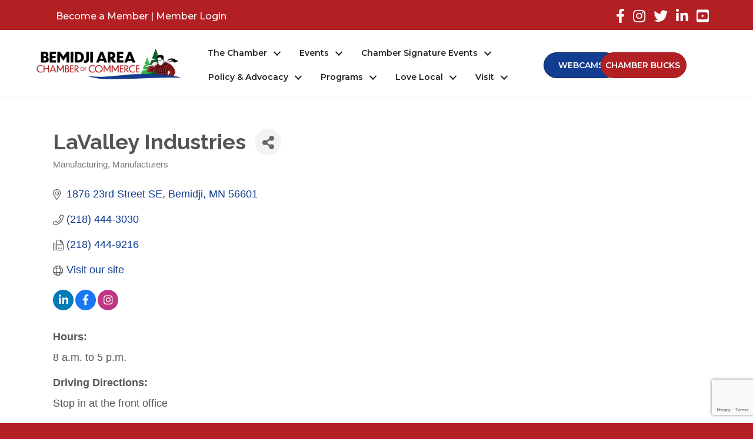

--- FILE ---
content_type: text/html; charset=utf-8
request_url: https://www.google.com/recaptcha/enterprise/anchor?ar=1&k=6LfI_T8rAAAAAMkWHrLP_GfSf3tLy9tKa839wcWa&co=aHR0cHM6Ly9idXNpbmVzcy5iZW1pZGppLm9yZzo0NDM.&hl=en&v=N67nZn4AqZkNcbeMu4prBgzg&size=invisible&anchor-ms=20000&execute-ms=30000&cb=ty57klq5wtm3
body_size: 48599
content:
<!DOCTYPE HTML><html dir="ltr" lang="en"><head><meta http-equiv="Content-Type" content="text/html; charset=UTF-8">
<meta http-equiv="X-UA-Compatible" content="IE=edge">
<title>reCAPTCHA</title>
<style type="text/css">
/* cyrillic-ext */
@font-face {
  font-family: 'Roboto';
  font-style: normal;
  font-weight: 400;
  font-stretch: 100%;
  src: url(//fonts.gstatic.com/s/roboto/v48/KFO7CnqEu92Fr1ME7kSn66aGLdTylUAMa3GUBHMdazTgWw.woff2) format('woff2');
  unicode-range: U+0460-052F, U+1C80-1C8A, U+20B4, U+2DE0-2DFF, U+A640-A69F, U+FE2E-FE2F;
}
/* cyrillic */
@font-face {
  font-family: 'Roboto';
  font-style: normal;
  font-weight: 400;
  font-stretch: 100%;
  src: url(//fonts.gstatic.com/s/roboto/v48/KFO7CnqEu92Fr1ME7kSn66aGLdTylUAMa3iUBHMdazTgWw.woff2) format('woff2');
  unicode-range: U+0301, U+0400-045F, U+0490-0491, U+04B0-04B1, U+2116;
}
/* greek-ext */
@font-face {
  font-family: 'Roboto';
  font-style: normal;
  font-weight: 400;
  font-stretch: 100%;
  src: url(//fonts.gstatic.com/s/roboto/v48/KFO7CnqEu92Fr1ME7kSn66aGLdTylUAMa3CUBHMdazTgWw.woff2) format('woff2');
  unicode-range: U+1F00-1FFF;
}
/* greek */
@font-face {
  font-family: 'Roboto';
  font-style: normal;
  font-weight: 400;
  font-stretch: 100%;
  src: url(//fonts.gstatic.com/s/roboto/v48/KFO7CnqEu92Fr1ME7kSn66aGLdTylUAMa3-UBHMdazTgWw.woff2) format('woff2');
  unicode-range: U+0370-0377, U+037A-037F, U+0384-038A, U+038C, U+038E-03A1, U+03A3-03FF;
}
/* math */
@font-face {
  font-family: 'Roboto';
  font-style: normal;
  font-weight: 400;
  font-stretch: 100%;
  src: url(//fonts.gstatic.com/s/roboto/v48/KFO7CnqEu92Fr1ME7kSn66aGLdTylUAMawCUBHMdazTgWw.woff2) format('woff2');
  unicode-range: U+0302-0303, U+0305, U+0307-0308, U+0310, U+0312, U+0315, U+031A, U+0326-0327, U+032C, U+032F-0330, U+0332-0333, U+0338, U+033A, U+0346, U+034D, U+0391-03A1, U+03A3-03A9, U+03B1-03C9, U+03D1, U+03D5-03D6, U+03F0-03F1, U+03F4-03F5, U+2016-2017, U+2034-2038, U+203C, U+2040, U+2043, U+2047, U+2050, U+2057, U+205F, U+2070-2071, U+2074-208E, U+2090-209C, U+20D0-20DC, U+20E1, U+20E5-20EF, U+2100-2112, U+2114-2115, U+2117-2121, U+2123-214F, U+2190, U+2192, U+2194-21AE, U+21B0-21E5, U+21F1-21F2, U+21F4-2211, U+2213-2214, U+2216-22FF, U+2308-230B, U+2310, U+2319, U+231C-2321, U+2336-237A, U+237C, U+2395, U+239B-23B7, U+23D0, U+23DC-23E1, U+2474-2475, U+25AF, U+25B3, U+25B7, U+25BD, U+25C1, U+25CA, U+25CC, U+25FB, U+266D-266F, U+27C0-27FF, U+2900-2AFF, U+2B0E-2B11, U+2B30-2B4C, U+2BFE, U+3030, U+FF5B, U+FF5D, U+1D400-1D7FF, U+1EE00-1EEFF;
}
/* symbols */
@font-face {
  font-family: 'Roboto';
  font-style: normal;
  font-weight: 400;
  font-stretch: 100%;
  src: url(//fonts.gstatic.com/s/roboto/v48/KFO7CnqEu92Fr1ME7kSn66aGLdTylUAMaxKUBHMdazTgWw.woff2) format('woff2');
  unicode-range: U+0001-000C, U+000E-001F, U+007F-009F, U+20DD-20E0, U+20E2-20E4, U+2150-218F, U+2190, U+2192, U+2194-2199, U+21AF, U+21E6-21F0, U+21F3, U+2218-2219, U+2299, U+22C4-22C6, U+2300-243F, U+2440-244A, U+2460-24FF, U+25A0-27BF, U+2800-28FF, U+2921-2922, U+2981, U+29BF, U+29EB, U+2B00-2BFF, U+4DC0-4DFF, U+FFF9-FFFB, U+10140-1018E, U+10190-1019C, U+101A0, U+101D0-101FD, U+102E0-102FB, U+10E60-10E7E, U+1D2C0-1D2D3, U+1D2E0-1D37F, U+1F000-1F0FF, U+1F100-1F1AD, U+1F1E6-1F1FF, U+1F30D-1F30F, U+1F315, U+1F31C, U+1F31E, U+1F320-1F32C, U+1F336, U+1F378, U+1F37D, U+1F382, U+1F393-1F39F, U+1F3A7-1F3A8, U+1F3AC-1F3AF, U+1F3C2, U+1F3C4-1F3C6, U+1F3CA-1F3CE, U+1F3D4-1F3E0, U+1F3ED, U+1F3F1-1F3F3, U+1F3F5-1F3F7, U+1F408, U+1F415, U+1F41F, U+1F426, U+1F43F, U+1F441-1F442, U+1F444, U+1F446-1F449, U+1F44C-1F44E, U+1F453, U+1F46A, U+1F47D, U+1F4A3, U+1F4B0, U+1F4B3, U+1F4B9, U+1F4BB, U+1F4BF, U+1F4C8-1F4CB, U+1F4D6, U+1F4DA, U+1F4DF, U+1F4E3-1F4E6, U+1F4EA-1F4ED, U+1F4F7, U+1F4F9-1F4FB, U+1F4FD-1F4FE, U+1F503, U+1F507-1F50B, U+1F50D, U+1F512-1F513, U+1F53E-1F54A, U+1F54F-1F5FA, U+1F610, U+1F650-1F67F, U+1F687, U+1F68D, U+1F691, U+1F694, U+1F698, U+1F6AD, U+1F6B2, U+1F6B9-1F6BA, U+1F6BC, U+1F6C6-1F6CF, U+1F6D3-1F6D7, U+1F6E0-1F6EA, U+1F6F0-1F6F3, U+1F6F7-1F6FC, U+1F700-1F7FF, U+1F800-1F80B, U+1F810-1F847, U+1F850-1F859, U+1F860-1F887, U+1F890-1F8AD, U+1F8B0-1F8BB, U+1F8C0-1F8C1, U+1F900-1F90B, U+1F93B, U+1F946, U+1F984, U+1F996, U+1F9E9, U+1FA00-1FA6F, U+1FA70-1FA7C, U+1FA80-1FA89, U+1FA8F-1FAC6, U+1FACE-1FADC, U+1FADF-1FAE9, U+1FAF0-1FAF8, U+1FB00-1FBFF;
}
/* vietnamese */
@font-face {
  font-family: 'Roboto';
  font-style: normal;
  font-weight: 400;
  font-stretch: 100%;
  src: url(//fonts.gstatic.com/s/roboto/v48/KFO7CnqEu92Fr1ME7kSn66aGLdTylUAMa3OUBHMdazTgWw.woff2) format('woff2');
  unicode-range: U+0102-0103, U+0110-0111, U+0128-0129, U+0168-0169, U+01A0-01A1, U+01AF-01B0, U+0300-0301, U+0303-0304, U+0308-0309, U+0323, U+0329, U+1EA0-1EF9, U+20AB;
}
/* latin-ext */
@font-face {
  font-family: 'Roboto';
  font-style: normal;
  font-weight: 400;
  font-stretch: 100%;
  src: url(//fonts.gstatic.com/s/roboto/v48/KFO7CnqEu92Fr1ME7kSn66aGLdTylUAMa3KUBHMdazTgWw.woff2) format('woff2');
  unicode-range: U+0100-02BA, U+02BD-02C5, U+02C7-02CC, U+02CE-02D7, U+02DD-02FF, U+0304, U+0308, U+0329, U+1D00-1DBF, U+1E00-1E9F, U+1EF2-1EFF, U+2020, U+20A0-20AB, U+20AD-20C0, U+2113, U+2C60-2C7F, U+A720-A7FF;
}
/* latin */
@font-face {
  font-family: 'Roboto';
  font-style: normal;
  font-weight: 400;
  font-stretch: 100%;
  src: url(//fonts.gstatic.com/s/roboto/v48/KFO7CnqEu92Fr1ME7kSn66aGLdTylUAMa3yUBHMdazQ.woff2) format('woff2');
  unicode-range: U+0000-00FF, U+0131, U+0152-0153, U+02BB-02BC, U+02C6, U+02DA, U+02DC, U+0304, U+0308, U+0329, U+2000-206F, U+20AC, U+2122, U+2191, U+2193, U+2212, U+2215, U+FEFF, U+FFFD;
}
/* cyrillic-ext */
@font-face {
  font-family: 'Roboto';
  font-style: normal;
  font-weight: 500;
  font-stretch: 100%;
  src: url(//fonts.gstatic.com/s/roboto/v48/KFO7CnqEu92Fr1ME7kSn66aGLdTylUAMa3GUBHMdazTgWw.woff2) format('woff2');
  unicode-range: U+0460-052F, U+1C80-1C8A, U+20B4, U+2DE0-2DFF, U+A640-A69F, U+FE2E-FE2F;
}
/* cyrillic */
@font-face {
  font-family: 'Roboto';
  font-style: normal;
  font-weight: 500;
  font-stretch: 100%;
  src: url(//fonts.gstatic.com/s/roboto/v48/KFO7CnqEu92Fr1ME7kSn66aGLdTylUAMa3iUBHMdazTgWw.woff2) format('woff2');
  unicode-range: U+0301, U+0400-045F, U+0490-0491, U+04B0-04B1, U+2116;
}
/* greek-ext */
@font-face {
  font-family: 'Roboto';
  font-style: normal;
  font-weight: 500;
  font-stretch: 100%;
  src: url(//fonts.gstatic.com/s/roboto/v48/KFO7CnqEu92Fr1ME7kSn66aGLdTylUAMa3CUBHMdazTgWw.woff2) format('woff2');
  unicode-range: U+1F00-1FFF;
}
/* greek */
@font-face {
  font-family: 'Roboto';
  font-style: normal;
  font-weight: 500;
  font-stretch: 100%;
  src: url(//fonts.gstatic.com/s/roboto/v48/KFO7CnqEu92Fr1ME7kSn66aGLdTylUAMa3-UBHMdazTgWw.woff2) format('woff2');
  unicode-range: U+0370-0377, U+037A-037F, U+0384-038A, U+038C, U+038E-03A1, U+03A3-03FF;
}
/* math */
@font-face {
  font-family: 'Roboto';
  font-style: normal;
  font-weight: 500;
  font-stretch: 100%;
  src: url(//fonts.gstatic.com/s/roboto/v48/KFO7CnqEu92Fr1ME7kSn66aGLdTylUAMawCUBHMdazTgWw.woff2) format('woff2');
  unicode-range: U+0302-0303, U+0305, U+0307-0308, U+0310, U+0312, U+0315, U+031A, U+0326-0327, U+032C, U+032F-0330, U+0332-0333, U+0338, U+033A, U+0346, U+034D, U+0391-03A1, U+03A3-03A9, U+03B1-03C9, U+03D1, U+03D5-03D6, U+03F0-03F1, U+03F4-03F5, U+2016-2017, U+2034-2038, U+203C, U+2040, U+2043, U+2047, U+2050, U+2057, U+205F, U+2070-2071, U+2074-208E, U+2090-209C, U+20D0-20DC, U+20E1, U+20E5-20EF, U+2100-2112, U+2114-2115, U+2117-2121, U+2123-214F, U+2190, U+2192, U+2194-21AE, U+21B0-21E5, U+21F1-21F2, U+21F4-2211, U+2213-2214, U+2216-22FF, U+2308-230B, U+2310, U+2319, U+231C-2321, U+2336-237A, U+237C, U+2395, U+239B-23B7, U+23D0, U+23DC-23E1, U+2474-2475, U+25AF, U+25B3, U+25B7, U+25BD, U+25C1, U+25CA, U+25CC, U+25FB, U+266D-266F, U+27C0-27FF, U+2900-2AFF, U+2B0E-2B11, U+2B30-2B4C, U+2BFE, U+3030, U+FF5B, U+FF5D, U+1D400-1D7FF, U+1EE00-1EEFF;
}
/* symbols */
@font-face {
  font-family: 'Roboto';
  font-style: normal;
  font-weight: 500;
  font-stretch: 100%;
  src: url(//fonts.gstatic.com/s/roboto/v48/KFO7CnqEu92Fr1ME7kSn66aGLdTylUAMaxKUBHMdazTgWw.woff2) format('woff2');
  unicode-range: U+0001-000C, U+000E-001F, U+007F-009F, U+20DD-20E0, U+20E2-20E4, U+2150-218F, U+2190, U+2192, U+2194-2199, U+21AF, U+21E6-21F0, U+21F3, U+2218-2219, U+2299, U+22C4-22C6, U+2300-243F, U+2440-244A, U+2460-24FF, U+25A0-27BF, U+2800-28FF, U+2921-2922, U+2981, U+29BF, U+29EB, U+2B00-2BFF, U+4DC0-4DFF, U+FFF9-FFFB, U+10140-1018E, U+10190-1019C, U+101A0, U+101D0-101FD, U+102E0-102FB, U+10E60-10E7E, U+1D2C0-1D2D3, U+1D2E0-1D37F, U+1F000-1F0FF, U+1F100-1F1AD, U+1F1E6-1F1FF, U+1F30D-1F30F, U+1F315, U+1F31C, U+1F31E, U+1F320-1F32C, U+1F336, U+1F378, U+1F37D, U+1F382, U+1F393-1F39F, U+1F3A7-1F3A8, U+1F3AC-1F3AF, U+1F3C2, U+1F3C4-1F3C6, U+1F3CA-1F3CE, U+1F3D4-1F3E0, U+1F3ED, U+1F3F1-1F3F3, U+1F3F5-1F3F7, U+1F408, U+1F415, U+1F41F, U+1F426, U+1F43F, U+1F441-1F442, U+1F444, U+1F446-1F449, U+1F44C-1F44E, U+1F453, U+1F46A, U+1F47D, U+1F4A3, U+1F4B0, U+1F4B3, U+1F4B9, U+1F4BB, U+1F4BF, U+1F4C8-1F4CB, U+1F4D6, U+1F4DA, U+1F4DF, U+1F4E3-1F4E6, U+1F4EA-1F4ED, U+1F4F7, U+1F4F9-1F4FB, U+1F4FD-1F4FE, U+1F503, U+1F507-1F50B, U+1F50D, U+1F512-1F513, U+1F53E-1F54A, U+1F54F-1F5FA, U+1F610, U+1F650-1F67F, U+1F687, U+1F68D, U+1F691, U+1F694, U+1F698, U+1F6AD, U+1F6B2, U+1F6B9-1F6BA, U+1F6BC, U+1F6C6-1F6CF, U+1F6D3-1F6D7, U+1F6E0-1F6EA, U+1F6F0-1F6F3, U+1F6F7-1F6FC, U+1F700-1F7FF, U+1F800-1F80B, U+1F810-1F847, U+1F850-1F859, U+1F860-1F887, U+1F890-1F8AD, U+1F8B0-1F8BB, U+1F8C0-1F8C1, U+1F900-1F90B, U+1F93B, U+1F946, U+1F984, U+1F996, U+1F9E9, U+1FA00-1FA6F, U+1FA70-1FA7C, U+1FA80-1FA89, U+1FA8F-1FAC6, U+1FACE-1FADC, U+1FADF-1FAE9, U+1FAF0-1FAF8, U+1FB00-1FBFF;
}
/* vietnamese */
@font-face {
  font-family: 'Roboto';
  font-style: normal;
  font-weight: 500;
  font-stretch: 100%;
  src: url(//fonts.gstatic.com/s/roboto/v48/KFO7CnqEu92Fr1ME7kSn66aGLdTylUAMa3OUBHMdazTgWw.woff2) format('woff2');
  unicode-range: U+0102-0103, U+0110-0111, U+0128-0129, U+0168-0169, U+01A0-01A1, U+01AF-01B0, U+0300-0301, U+0303-0304, U+0308-0309, U+0323, U+0329, U+1EA0-1EF9, U+20AB;
}
/* latin-ext */
@font-face {
  font-family: 'Roboto';
  font-style: normal;
  font-weight: 500;
  font-stretch: 100%;
  src: url(//fonts.gstatic.com/s/roboto/v48/KFO7CnqEu92Fr1ME7kSn66aGLdTylUAMa3KUBHMdazTgWw.woff2) format('woff2');
  unicode-range: U+0100-02BA, U+02BD-02C5, U+02C7-02CC, U+02CE-02D7, U+02DD-02FF, U+0304, U+0308, U+0329, U+1D00-1DBF, U+1E00-1E9F, U+1EF2-1EFF, U+2020, U+20A0-20AB, U+20AD-20C0, U+2113, U+2C60-2C7F, U+A720-A7FF;
}
/* latin */
@font-face {
  font-family: 'Roboto';
  font-style: normal;
  font-weight: 500;
  font-stretch: 100%;
  src: url(//fonts.gstatic.com/s/roboto/v48/KFO7CnqEu92Fr1ME7kSn66aGLdTylUAMa3yUBHMdazQ.woff2) format('woff2');
  unicode-range: U+0000-00FF, U+0131, U+0152-0153, U+02BB-02BC, U+02C6, U+02DA, U+02DC, U+0304, U+0308, U+0329, U+2000-206F, U+20AC, U+2122, U+2191, U+2193, U+2212, U+2215, U+FEFF, U+FFFD;
}
/* cyrillic-ext */
@font-face {
  font-family: 'Roboto';
  font-style: normal;
  font-weight: 900;
  font-stretch: 100%;
  src: url(//fonts.gstatic.com/s/roboto/v48/KFO7CnqEu92Fr1ME7kSn66aGLdTylUAMa3GUBHMdazTgWw.woff2) format('woff2');
  unicode-range: U+0460-052F, U+1C80-1C8A, U+20B4, U+2DE0-2DFF, U+A640-A69F, U+FE2E-FE2F;
}
/* cyrillic */
@font-face {
  font-family: 'Roboto';
  font-style: normal;
  font-weight: 900;
  font-stretch: 100%;
  src: url(//fonts.gstatic.com/s/roboto/v48/KFO7CnqEu92Fr1ME7kSn66aGLdTylUAMa3iUBHMdazTgWw.woff2) format('woff2');
  unicode-range: U+0301, U+0400-045F, U+0490-0491, U+04B0-04B1, U+2116;
}
/* greek-ext */
@font-face {
  font-family: 'Roboto';
  font-style: normal;
  font-weight: 900;
  font-stretch: 100%;
  src: url(//fonts.gstatic.com/s/roboto/v48/KFO7CnqEu92Fr1ME7kSn66aGLdTylUAMa3CUBHMdazTgWw.woff2) format('woff2');
  unicode-range: U+1F00-1FFF;
}
/* greek */
@font-face {
  font-family: 'Roboto';
  font-style: normal;
  font-weight: 900;
  font-stretch: 100%;
  src: url(//fonts.gstatic.com/s/roboto/v48/KFO7CnqEu92Fr1ME7kSn66aGLdTylUAMa3-UBHMdazTgWw.woff2) format('woff2');
  unicode-range: U+0370-0377, U+037A-037F, U+0384-038A, U+038C, U+038E-03A1, U+03A3-03FF;
}
/* math */
@font-face {
  font-family: 'Roboto';
  font-style: normal;
  font-weight: 900;
  font-stretch: 100%;
  src: url(//fonts.gstatic.com/s/roboto/v48/KFO7CnqEu92Fr1ME7kSn66aGLdTylUAMawCUBHMdazTgWw.woff2) format('woff2');
  unicode-range: U+0302-0303, U+0305, U+0307-0308, U+0310, U+0312, U+0315, U+031A, U+0326-0327, U+032C, U+032F-0330, U+0332-0333, U+0338, U+033A, U+0346, U+034D, U+0391-03A1, U+03A3-03A9, U+03B1-03C9, U+03D1, U+03D5-03D6, U+03F0-03F1, U+03F4-03F5, U+2016-2017, U+2034-2038, U+203C, U+2040, U+2043, U+2047, U+2050, U+2057, U+205F, U+2070-2071, U+2074-208E, U+2090-209C, U+20D0-20DC, U+20E1, U+20E5-20EF, U+2100-2112, U+2114-2115, U+2117-2121, U+2123-214F, U+2190, U+2192, U+2194-21AE, U+21B0-21E5, U+21F1-21F2, U+21F4-2211, U+2213-2214, U+2216-22FF, U+2308-230B, U+2310, U+2319, U+231C-2321, U+2336-237A, U+237C, U+2395, U+239B-23B7, U+23D0, U+23DC-23E1, U+2474-2475, U+25AF, U+25B3, U+25B7, U+25BD, U+25C1, U+25CA, U+25CC, U+25FB, U+266D-266F, U+27C0-27FF, U+2900-2AFF, U+2B0E-2B11, U+2B30-2B4C, U+2BFE, U+3030, U+FF5B, U+FF5D, U+1D400-1D7FF, U+1EE00-1EEFF;
}
/* symbols */
@font-face {
  font-family: 'Roboto';
  font-style: normal;
  font-weight: 900;
  font-stretch: 100%;
  src: url(//fonts.gstatic.com/s/roboto/v48/KFO7CnqEu92Fr1ME7kSn66aGLdTylUAMaxKUBHMdazTgWw.woff2) format('woff2');
  unicode-range: U+0001-000C, U+000E-001F, U+007F-009F, U+20DD-20E0, U+20E2-20E4, U+2150-218F, U+2190, U+2192, U+2194-2199, U+21AF, U+21E6-21F0, U+21F3, U+2218-2219, U+2299, U+22C4-22C6, U+2300-243F, U+2440-244A, U+2460-24FF, U+25A0-27BF, U+2800-28FF, U+2921-2922, U+2981, U+29BF, U+29EB, U+2B00-2BFF, U+4DC0-4DFF, U+FFF9-FFFB, U+10140-1018E, U+10190-1019C, U+101A0, U+101D0-101FD, U+102E0-102FB, U+10E60-10E7E, U+1D2C0-1D2D3, U+1D2E0-1D37F, U+1F000-1F0FF, U+1F100-1F1AD, U+1F1E6-1F1FF, U+1F30D-1F30F, U+1F315, U+1F31C, U+1F31E, U+1F320-1F32C, U+1F336, U+1F378, U+1F37D, U+1F382, U+1F393-1F39F, U+1F3A7-1F3A8, U+1F3AC-1F3AF, U+1F3C2, U+1F3C4-1F3C6, U+1F3CA-1F3CE, U+1F3D4-1F3E0, U+1F3ED, U+1F3F1-1F3F3, U+1F3F5-1F3F7, U+1F408, U+1F415, U+1F41F, U+1F426, U+1F43F, U+1F441-1F442, U+1F444, U+1F446-1F449, U+1F44C-1F44E, U+1F453, U+1F46A, U+1F47D, U+1F4A3, U+1F4B0, U+1F4B3, U+1F4B9, U+1F4BB, U+1F4BF, U+1F4C8-1F4CB, U+1F4D6, U+1F4DA, U+1F4DF, U+1F4E3-1F4E6, U+1F4EA-1F4ED, U+1F4F7, U+1F4F9-1F4FB, U+1F4FD-1F4FE, U+1F503, U+1F507-1F50B, U+1F50D, U+1F512-1F513, U+1F53E-1F54A, U+1F54F-1F5FA, U+1F610, U+1F650-1F67F, U+1F687, U+1F68D, U+1F691, U+1F694, U+1F698, U+1F6AD, U+1F6B2, U+1F6B9-1F6BA, U+1F6BC, U+1F6C6-1F6CF, U+1F6D3-1F6D7, U+1F6E0-1F6EA, U+1F6F0-1F6F3, U+1F6F7-1F6FC, U+1F700-1F7FF, U+1F800-1F80B, U+1F810-1F847, U+1F850-1F859, U+1F860-1F887, U+1F890-1F8AD, U+1F8B0-1F8BB, U+1F8C0-1F8C1, U+1F900-1F90B, U+1F93B, U+1F946, U+1F984, U+1F996, U+1F9E9, U+1FA00-1FA6F, U+1FA70-1FA7C, U+1FA80-1FA89, U+1FA8F-1FAC6, U+1FACE-1FADC, U+1FADF-1FAE9, U+1FAF0-1FAF8, U+1FB00-1FBFF;
}
/* vietnamese */
@font-face {
  font-family: 'Roboto';
  font-style: normal;
  font-weight: 900;
  font-stretch: 100%;
  src: url(//fonts.gstatic.com/s/roboto/v48/KFO7CnqEu92Fr1ME7kSn66aGLdTylUAMa3OUBHMdazTgWw.woff2) format('woff2');
  unicode-range: U+0102-0103, U+0110-0111, U+0128-0129, U+0168-0169, U+01A0-01A1, U+01AF-01B0, U+0300-0301, U+0303-0304, U+0308-0309, U+0323, U+0329, U+1EA0-1EF9, U+20AB;
}
/* latin-ext */
@font-face {
  font-family: 'Roboto';
  font-style: normal;
  font-weight: 900;
  font-stretch: 100%;
  src: url(//fonts.gstatic.com/s/roboto/v48/KFO7CnqEu92Fr1ME7kSn66aGLdTylUAMa3KUBHMdazTgWw.woff2) format('woff2');
  unicode-range: U+0100-02BA, U+02BD-02C5, U+02C7-02CC, U+02CE-02D7, U+02DD-02FF, U+0304, U+0308, U+0329, U+1D00-1DBF, U+1E00-1E9F, U+1EF2-1EFF, U+2020, U+20A0-20AB, U+20AD-20C0, U+2113, U+2C60-2C7F, U+A720-A7FF;
}
/* latin */
@font-face {
  font-family: 'Roboto';
  font-style: normal;
  font-weight: 900;
  font-stretch: 100%;
  src: url(//fonts.gstatic.com/s/roboto/v48/KFO7CnqEu92Fr1ME7kSn66aGLdTylUAMa3yUBHMdazQ.woff2) format('woff2');
  unicode-range: U+0000-00FF, U+0131, U+0152-0153, U+02BB-02BC, U+02C6, U+02DA, U+02DC, U+0304, U+0308, U+0329, U+2000-206F, U+20AC, U+2122, U+2191, U+2193, U+2212, U+2215, U+FEFF, U+FFFD;
}

</style>
<link rel="stylesheet" type="text/css" href="https://www.gstatic.com/recaptcha/releases/N67nZn4AqZkNcbeMu4prBgzg/styles__ltr.css">
<script nonce="kZWpWsAyMBV4QNOh0czAGQ" type="text/javascript">window['__recaptcha_api'] = 'https://www.google.com/recaptcha/enterprise/';</script>
<script type="text/javascript" src="https://www.gstatic.com/recaptcha/releases/N67nZn4AqZkNcbeMu4prBgzg/recaptcha__en.js" nonce="kZWpWsAyMBV4QNOh0czAGQ">
      
    </script></head>
<body><div id="rc-anchor-alert" class="rc-anchor-alert"></div>
<input type="hidden" id="recaptcha-token" value="[base64]">
<script type="text/javascript" nonce="kZWpWsAyMBV4QNOh0czAGQ">
      recaptcha.anchor.Main.init("[\x22ainput\x22,[\x22bgdata\x22,\x22\x22,\[base64]/[base64]/[base64]/[base64]/[base64]/UltsKytdPUU6KEU8MjA0OD9SW2wrK109RT4+NnwxOTI6KChFJjY0NTEyKT09NTUyOTYmJk0rMTxjLmxlbmd0aCYmKGMuY2hhckNvZGVBdChNKzEpJjY0NTEyKT09NTYzMjA/[base64]/[base64]/[base64]/[base64]/[base64]/[base64]/[base64]\x22,\[base64]\\u003d\x22,\x22HnFSBsONGMKQXMK4wqxawpdOf8OmC0xVwoXCmcOPwp/DojhwW33CmyRDOsKJUVPCj1fDj27CuMK8ccOWw4/CjcOuZ8O/e0/CiMOWwrRZw4QIaMOGwq/DuDXCuMKNcAFjwrQBwr3CoCbDrijCgCEfwrNGAw/[base64]/CuhRseB7DknBkwoZKwofDr1E2w5QUHcKLTl4/JcOXw4QzwrJMWjJkGMO/w7Y1WMK9c8KlZcO4WxnCpsOtw6Jqw6zDnsOVw6/Dt8OQbjDDh8K5IMOEMMKPJFfDhC3Dl8Oiw4PCvcO4w5V8wq7DssOdw7nCssOQTGZmJ8Klwp9Ew7XCu2J0RWfDrUMFYMO+w4jDjcOYw4w5fMKOJsOSYsKIw7jCriF0McOSw4bDiEfDk8Otajggwq/DhQohLsOWYk7CkcKHw5s1woBxwoXDiC5dw7DDscOPw5DDomZmwrvDkMORDXZcwonCncKUTsKUwr1tY0BKw48ywrDDmk8awofCowdBdB/[base64]/Dr8KpWVVkZ8KAwqEJwqXDvyDDpH/DocKSwrE6ZBc8d2o5wrdiw4Iow45jw6JcDHESMVDChxszwqFjwpdjw43ClcOHw6TDmzrCu8KwLxbDmDjDvcK5wppowrECXzLCosK7BAxcX1xuMBTDm05aw6nDkcOXG8OgScK0Tgwxw4sGwo/DucOcwrxYDsOBwphMZcONw6wgw5cAKBsnw57Cv8OGwq3CtMKrRMOvw5kfwonDusO+wrxbwpwVwpDDgU4dSCLDkMKUU8Klw5tNecOpSsK7WzPDmsOkP08+wovCqMKXecKtKk/Dnx/CpcKjVcK3LMOLRsOiwrcyw63DgW9gw6A3Z8OAw4LDi8O+XBYyw6vClMO7fMKrSV43wqJGasOOwp9YHsKjAcOswqAfw57CumERGsK1JMKqDlXDlMOcYMOGw77Coj8RLn94AlgmCB0sw6rDtjdhZsOqw6HDi8OGw6/[base64]/ChkhowqJ9wos8VkpFw6A0EcONVcOlABwqOG0Ew6fDlMKTZVDDvA4OQQDCsnpnG8KAVMK3w7hTaWxew7hSw6rCqwTChMKBw7NkcG/DqMKTUX3Dh1IYwocyHQhePhIOwoXDrcOjw5XCvMOFw7rDg1PCsV1KJcKhw4xBQMK6GG3ClElWwoXCkMK/wovDhsO+w7fDggrCsFvDuMOBwq0fwpTCrsODelxmRcKsw67Ck3rDvDnClD3DrMOyNyRrIm8rbmlgw58hw4hlwpfDlMKXw5NJw43DrnLCoFHDiBwuLcKPFDt/IsKBDMKrw5HDp8OERX9qw4/[base64]/DvsKLw4g7wq52E8KlZsOww5nCt8KSw5DDksKnwqkDw5LDkgFoS1d3UMOQw7Efw57CklnDnDzDicO3wrzDgxbCrMOvwot2w6/DulfDhhY5w5pVJ8KLf8K/[base64]/DmFYnwo9AE3DCoAhtw43CvSjCmn4FTm9nw5nCv0FaQMOZwrwOwrHDmiAHw7jCig5zc8O7e8KJFcOSNsOFZW7DqjVdw7XCuCfChgEwRcK3w7sCwo/DnsOWWcOcJXPDgcOkcMOSe8KIw5vCscKDGh5Bc8OfwonCkyLCkVQgwrcdasOhwqfChMOuMQwhM8Oxwr7DtH8wfMKzw77Co1fCq8OUw5RUJ1kewpvCjmjDtsKUwqcWw5HDq8Ohwp/DnkEGIDLCnMKUMcK1wpnCr8O+w7wdw7jCkMKYDFrDnsKFeD/ChcKxKSzCiS3ChsOAYxzCriTDn8Kswpl5GcOHEcKFa8KCWx/DsMO6GMO5FsOFQcKlwpXDpcKsQBlbw4fClcOKJWPChMOlI8KEDcO0wppkwqglU8KHw4jCr8OMO8OtEQ/ClFzCtMODwrsPw4Vyw7Bvw4/CmnXDnUjCux3ChjPDssOTcsOxwo3CrMOowr/DuMODw77Dj2Z1MsOBYWDCrSJzw4HDr1BHwqE7NgzCuRLDgknCp8OGcMO/C8OHA8OpahhVPVAzwqhfM8KYw6nChiIsw5kkw6zDgcOCIMKcwoN3w4jDnBHCgSceCyDDo2DCgwgXw4lKw6kPSkvDkcO0w7PDlMOLw4YOw67Di8Opw6RAwq80TMO/CcOZGcK5YcOjw6DCpsKUw6jDicKOKnE9MyNTwo3Dq8KSJ3/[base64]/Cj8OzwoYpJMOfwqpTbsKnBj7CgcOEDQfDp2zClS7ClgjDicOEw68/woDDuHBpESR7w7/[base64]/DpDPDh1/Dp8Ozw77CqT3Dj8K2wobCr8Oawr0Yw6/DihJOTkcSwqlXccKZYcK3bMOxwpVTawfCoFPDtVTDs8KpegXDqcOnw7rCjx1Fw7vCj8OCRRvCkiAVc8KCRFvCgmU1GU5FesK8OEkCGWnDjWjCtmzDgcOUwqDDh8K8eMKdanXCtcO3OGlWAcOHw5V3ATnCplFqN8KUw7/[base64]/[base64]/CjkXCrSTCgMOzwqzDoQzClEbDhMK2woDDusKsWMO9wqsrGWUdbl7ChkHDpXNTw5LDgcKSWh0dGcObwoXCoU3CmQZXwp/Dj0ZWdsK7I1nCkCzCj8KvAsObJTHCncOiecKuIMKnw5rCtX0cLznDnkIcwot5wqLDjcKER8K9DcKKKsORw6jCisOYwpRkw6srw5rDjFXCuDs5eGllw6Q2w7/[base64]/DsGzCmMKKwp/DsMK4TsOrwqTDimBDP8Knw6LDuMKpX8O5w5/Co8OZOcKuwrlmw5JPbTo3AcOQBcKtw4Qowoomwrs9VFV/[base64]/Cl8KfwoJRw7zCq8OZTh4iOsKwwpTDhsKYwroiC0hpCGtmwqjCuMOywovDmcKHWMOWdcOEwobDrcOhUWVrwqN8w7RIfFdZw53ChznCgDdDbMK7w652JnIMwpjCvMObMnjDt00kOyZgbMKjbMKowofDrMOuw6QyIsOgwoXDpMOMwpYyCUJyT8K1wpEyQsK0IkzCiX/DgAIkc8O0wp3CnUg/fGwZwqfDn183wrPDhVIFZmIIJ8ObWSFUw6vCtnnCvcKvZsKWw47CnmIQwqFReE8Bew7CgsOSw7F2wr7DlcOCE1lpZsKYLSLDgG7CtcKhcF94OkbCrcKNLzxbfQcPw5FZw5vDlj/Dg8KHW8KjVnXDvsKaaQ/DicObMQY/w4TDo1vDjsONw4XDgMKHwqQOw5/DgcO/ZiXDtHbDj0orw5wHwrDCgGpIwpbCmSjDiARGw4/DjXgZMMOgw5/CkD7DrwVDwrwEw6DCtcKMw7pcE355EMK2H8O5O8OSwrxow7DCkMKpwoARDRxDAsKfHSsSMGQ+wrjDuS3CqBcPaRQ4w5PDnAhZwqXDjEdEw53CgyHCrMOVfMOjKmlNwqTCvcK9wqXDvcOKw6jDpcKowrjDp8KCwr3DpnXClWVRw6Uxwp/Cik3Cv8K6D3F0fz0Rw5gpHit8wqsRB8OwNE1LSmjCocK/w7jDssKewo13w45awr9+YmTDrXjCrMKtUT8lwq4KX8OaVsKhwq0fQMKFwpcjw51KXBoMw65+w7QwWMKFHHPDrW7ClHgbwr/DkMKXwofDn8KUw6nDqFrDqHzCgcKSQsKiw4vChMKpHsK/w7bCtz57wrY3CMKPw5cVwq5swo7CicKyP8KwwppIw4sHYAXCv8Oow5zDukIfw5TDt8KzF8OKwqYVwpvDhlTDjcKrw5DCiMKBNQDDpHvDjMK9w45kwq3CrMKtwq0Tw71pHyLDhGHCqwTCucOwFMOyw6Qha0vDscKDwoUKBT/[base64]/DsOpwqHDumcTwp3ChcO0w7tBDAhTwqbDisKQXz5DbGrDusOMwrHDkTh/M8Ktwp/Dt8OlwrrChcOZLQrDk0LDvsO7MMKtw6VuX0AkYz3DhUQ7wpPDkWw6WMK2wpLCocO+WzgnwoANwq3DnRzDgkcGwosXbsOKACBiwp/[base64]/DvDQlw7cnw5xsb8KNPVLCh8OEGsK4w6HDvMOUwo4WbE3CuFHDnBsowrQNw5nCl8KMYFvDoMOLPRbDlcOnTMO7aWfCllpuw7dtw63CqhQhSsOmNDJzwqgfMsOfw47CiELDilrDqS7CnMO8wpjDg8KCU8O6cEEawoBMemxUTcO/[base64]/wo3DuMOGRcOmDcO4w5Vif30dT8KEworCsMKHScO8Lw9bGMORw7llw7bDqH5iw5vDsMKqwpQ0wq1Yw7fDri7DjmzDqEfCocKdZsKLBFBQwqfDpVTDihsRUh/[base64]/DvHUQw5vCh2stVGLDj8KoLDkaw5dYwrgYw5DCqlF7wrLClMO8IxcaBSt9w7sdw4rDuSUbcsOdDQ4ow73CvcOmQcO3DHzCo8O7FsKRwpXDjsOoDxV8YlIYw77CnAlXwqjCnMOowoLCs8ONHj/DmlEveWgZw6XDrcKZSQVjwobCtsK1TkUiPcKZDjUZw7EDwqpZLMOXw6BswpzCtxjCgcOYLMOLEUATOERvW8OXw6gfYcOHwqdSwrcsOF0pwrfCtU1twprDsXXDusKeBsKMwoBobcOCKsO/Q8OmwonDmHNRwr/Cr8Opw4Eqw5DDisKIw7HDsAPCrcKiw4xjaAnDi8OUdT1nDcK3w5Y6w7p3AAVYwqw1w6dNGhLDmQ05FsOICMOTccOfwoAFw7YdwpPDjEpdYknDnXI/[base64]/DkTTDjCAmPcKpTBtDw6nDnMKxecOEw6N2w6ZJwoTDmWHCvcO6AcOSCX1Pwq5jw4YJS2oPwrFxwqTCsRo2wo0GUMOTwrvDo8OQwpAvScOqU14Lwp8DYcO8w7XDjCrDimsPMyd/w6c+w67DtMO4w4nDrcKJwqfDmcKBVcK2wqfDmE0VIMK4FsKxwoFew6PDjsOrQG3DhcOobwvCuMKhdMOkECx1wrvCixzDhGrDn8Klw5vDkcKjanR7fcKxw45PGhFmwrnCtCI7VMOMw5nCscKAHg/[base64]/[base64]/[base64]/w6ERwqTDgQwVw6RpNsOxXMOfwpZOwrXDvMKCwoDCsklCOxTDjntbC8Omwq/Djl4lGMOCFsKDwqLCmEVLOxrClMOlASbCoQcmNcKfw6bDhsKcTxHDo3zDg8KhNsOvGDHDl8OtCsOtw4XDlyFOwrLCg8OEQcKOZsKVwpHCtC8Va0HDlSXCiz5xwrQLw5/[base64]/CpUFtfCzCgQnCgmomwo4Lw6XDtmtnCcOcdMKxBxnClsO1woDCh0suwqzDicO5GcOqK8KaXQI/woPDgsKNMcKTw5IjwpQdwr7Dvj3Cp1YeYV45bsOrw7MULsOCw7PCkcKpw5Q/VwsQwrrDnyPCp8KlZnE8B2XClh/[base64]/[base64]/wprCksKzZ3hDw5PDrG0rwrRuGcKvw6PCjMKqwpHCsko+VyETXiBNCkBJw6bDugIJHsKtw70Ew7XCoDUhSMOYK8OMR8K9wo3ChMOCVUNQSVfDgUNwFsOUBXzCnDMYwqrDscO2S8K2w7vDkk3CosKPwoVnwoBGGsKnw5TDksOpw65/wpTDk8KcwqfDkSfCqzvCuUHCm8KTw4rDuTPCicORwqfDgMKQKmgzw4Zew55uQcOfYwzDpMKsUDLDqMOPB3DCmATDjMOoCMOoSGUNwrLCnlkww6oqwqYDwq3ClDPDm8KIOMKKw6s0chc/KMO3RcKPPEjCjHxFw4MLZ3Eywq3DqsOZXgTCs3HCtsKlHkLDmMOPaglSB8KSwpPCrGtbwpzDpsK+w5/CuxU2CMOucQtAayElwqEKMlsAB8KOw5AVDUhbD2vChMKYwqzCjMKcw4VSRToYw5DCjAjCkDbDl8O1woVkDsOnQSltwocCZMOTwqssBMOGw7URwr3Dm37Ct8O0KsO0esK3HcKKf8KzYcOWwqk+OSLDiGzDsiAmwoJnwqIDJ0gULMKfM8OhLsOJUMOMLMOUwo/CsRXCpcKIwp85fsOfBMK+wrAjFsKVZMKywpnCsxoawrE0T33Ds8OKe8O5TMOvwrJ+wrvCt8KmNBxOJMKQF8OhJcK9EionOMKTw7jDnAnDoMOJw6hOM8OjZkdwMMOgwqrCsMOQHMOiw7cXJsOdw6w9I23DqVHCicOdwp5/[base64]/axLDlsKTOHEwFMKRMWZ8BgzCvQHDp8KFw7XDkyYqCyMbPwTCgMOjQcOzVDgbw4w9NsOawqp1GsOZRMOewrpnR1tRwoLCg8OaRDPCq8K9w5tawpfDocK1w6rCoF7DsMOnw7FgDMKeGX7Cs8Odw63DtTBHNMOXw6Zxwr/DoztPwo/DgMKXw7XCncKvwpxcwp/DhMOpwrxuDDcWFEY2N1XCpSNUQ0kqO3dTwoBqwp1PK8O6wpw/GBvCpcOHQcKEwqhfw601w77ChcKRQC5qak3Ci0xDw5zCjjJHw4bCgsOaQcKwLTnDrcOzZXvDqXsAR27DsMKaw543bsOYwoU3w4cwwoFzw5/CvsKJXMKPw6Aew4IiGcK2IsKnw4zDmMKFNmlaw6bCjFo7UHEib8K8U2J9wpXDm0vChgphQMKXU8K/cTPCpkrDlsKGw5LCgcOvw7sMCXXCrzNWwrBlUB4rBsOSWUYqIkPCnD9JHFNUbGNhfmYMKAvDmzgOH8KHw6dXw6bCl8OTCMK4w5gGw6BwU3LCi8OnwrVpNy/CsBpHwprDtcKBI8OawqxNCMKVwr3Dp8Opw7HDsWLClMKKw6QMdw3DqMKEdsKGJ8K9YgdnPwVRCxvCt8KZw4fCjTjDkcKHwppFWMOlwqBmFMKEUMOeEMKhEQ/DuxrDkcOoD27DhcKtBX44V8KBFRZeFsKoHCTDucKbw6I4w6jCosKWwpAzwrQhwq/DpFrDt2HCtMKubsKqTz/CkMKKTWvCpsKtDsOhw5Ylw6FGL3cXw4IYPArCr8KGw4jDr39cwrAIRsKcYMOJc8K5woIMEnlbw4bDp8KoK8K/w7nCo8O5YF5RZcKGw6LDrMKJw5TCo8KmF13ChsOXw63CtBHCpHTDmQsEDAbDpsOlw5McW8KAwqFTK8ODGcO8w7UJZlXCqzzCl1/[base64]/XEEawqR9w6YEw6XCj1oOBVPDlkNpIG54w7ogGkguwq5QEQPDlsKhSwUnU1Ejw4/ClBxKesKrw6sRw7/DrMOzDihqw4/DjxtFw7s4PXXCmk5PFcOBw4k0w7/[base64]/CvAnCtwYNw5fDtcOJVMOBw6TDucKCw5XCvBjDlkg1YsO5TFvDlD7DulUBIMKzNjUPw5dWCzl7D8OHw4/[base64]/HcKSLQDDnEjCq1grRBkkwq3DtcKBwqnDgF/[base64]/CtyXCnlnDucOHLcKvw4EaESbDsDrCicO9wqPCgsKNw4zCsXbCr8OswoLDu8OMwrLClcOtEMKOOmw7NBvCicOZw53ColhUByJENsKffxIYw6zDux7DocKBwp/CrcOGwqHDplnCklwsw53CszDDsWkbw7PCqsKkccK1w4zDt8Oxwpw1w5R/wozCjFcqwpN/w4ZQf8OTwq/DiMOkKsKSwo3CkVPCkcKHwpDCoMKTdmvCp8O5w55Hw54Zw756w54jw7PCslzCgcKKwp/[base64]/CncKHw5AkecKnNMONZ8Kww73Dp3MMeUEBwrXDvDQ0wofCscOYw5tSOcO4w5sPw43Cj8KewqNmwrAfNwR7CMKHw7pBwqY4dFbDl8OaFhgnw4UrBVTCtcOnw7ljRMKrwqDDvGo/wq1Mw6jCtU3Dsmdww4HDhkMLAEd0EExvU8KjwpAWwo4Xd8OwwooOwoBCRC/Ct8KKw79/w75UDsOvw4PDuDAhwqnDpFrDgA4MCXEowr1SYMKsX8KgwoBdw6Ewd8K8w7DCjFXCpizCj8OZw6zCucOrUgbDlmjCiyV2woskwp5CKCg7wrHDqcKhCHUyXsOMw7NXEEw7woZ7IS/[base64]/DjMOaZwxcw7cTwqc4wr9ew5dWLXtDwpLDvMOXw5/DjsOCw4ZaKWpiwrF1RX3ChsOmwqHCjcKKwogHw7E2WGZvBjVDVF1Pw5tMwrzCr8KnwqXCiyPDlcKww6HDu3tGw6Npw640w5TCiz3DncKWw7TDosO9w6PCvl4wfsKhcMK5w65VdcKbwpXDisOrGsK6U8KRwo7Dn3gtw5NOwqLDgsKZJMKyDSPCscOzwqljw4vDi8OWw6/DslYKw5PDp8Kjw5Ryw7bDhWBUwrUtB8OzwpXCl8OHDzbDv8Kqwq9fQMK1WcOLwp3Do0TDmz8swqHDiGNCw59SOcKiwp08O8KxTMOFL0VMw71tDcOnXMKzKcKlUsKePMKnZgocw5Jnw4fCiMOowq/Cq8O6KcO8XsKafsKQwp7DlyMvTsOOPMKGSMO1w5cVwqvCt3HCnnB+wplPNELDvmlTfHLClMKEw5wpwpIOK8ODacO0w73CgMKSdRzCs8OvKcO5eHNHEsOvYX90P8KswrUWw5vCmUnChD/[base64]/w5Uic23DrR/DiMOgdS7ChcOwSWVGw6FtQsK7w4wzw5Y1dmhLw6TDmSnDtDPDkcOwMMO7BUjDtDI/WsKxw4TDsMOWwrfCoBtGPkTDhVLClcOqw7PDkDnDqR/[base64]/aMO/woRMw6o5wrnCmsKEwpXDisKzwrPDvcKgwojDgm5AEgbCpMKLTsKhJBRvw4hNw6LDhsK9w7/ClG/CpsOGw57Duy9WchNRKFLCmkbDgcObw7NtwoscL8KqwrjCgMOSw6cpw7lDw6IAwq1nwrJCVsO4WcKNUMO1Q8K/woQ9NMOkTsOMwqzDjCzDjsOUDXPDssO9w6hnwplCblZOdRHDnXljwojCoMOqVXE0wq/CvBLDrGYxfcKOUW94eH88PcKzP2c7OMKLAMKNB1vDjcKPNEzDjsOhw4lxUVvDoMKpwpjDkxLCtH/DhitYw5/CmsO3ccOAAcO/Z23DtcKMe8OjwpDCuETCmTYew6PCv8KSw5zCq0DDhgPDq8OZFMKSPldHMsKhw4DDn8KHw4Qaw4bDoMOlZ8OHw69lwoUWdwTDrsKqw4wMDyJ3wrpyNBrCkwbCmh/CvDVkw6c1fsKvwqTDsDp3wqB2GSHDtyjCt8KAHFNbw5QVRsKNwoQoRsK9w74PXX3CrknDrjQ5wrLCssKEw6wsw79dOAbDvsO7w7/DqEkUwqrCii3DvcKwInVyw7xvIMOgw6pyLMOqVMK0RMKHwpzCusKBwp0pP8OKw5coCQfCt2YRMG3DrC9zScK5R8OiGCcYw5Z5wq/Cs8OHHsKpwo/[base64]/ChHbDjC0+Y8OVS8OKw7VfOSY2MMK6wpbChxYpe8KRw78uKcKpNsOXwr4TwqA5w65WwprDomjDuMKgVsKqNMKrEw/Dk8O2wqFPOUTDpVxcwpZyw6zDtFMPw4wgHEB6UB7CggwyWMKGFMKdwrVETcOtwqLCu8KdwpV0YBDCpMKCw5zDtsK3RcKVKA94O1Quwrc0wqcvw7pcwq3Cmh/DvcK0w7Asw6RHDcOMLFrCmx9pwpnCisOUwpLCiQvCvVUZcMKqXMK/KsO7WsKuD1bCoC0oEQ4dcE7DkQx4wqzCksOhQ8K/w4Qza8OeDsKJScKddnhnRhxjZzPDpCcGw6Nuw4/[base64]/CuFfCt8KXwq/[base64]/Cqw3ColR6UsOZw4oSGD3ClMK8C8K2YMOiVAwTMnTCssO5UR8bXcOMDMOow6N1d17Dg34PJDxowplzw40lccKVVMOkw5DDrg/CqF1HXnnDgBrDh8K8IsK4YRs/wpANeDPCvVNjwosWw5rDsMOyF1HCvVPDqcKeTsOWSsOPw6w7d8O+OMOrWRHDog91B8OXwo3CtRQVwo/Dn8OIeMKqcsKSG21/w7h2w4Vdw5gALAcGfmjCkzTClsOOEAZGw5rCvcOowr/CuBdaw5cVwpbDrhHCjDcOwp7Ch8O+CMO9IcO1w5poOcKkwpIXw6PCncKpYgNHQ8OyfsKww6/CknQCw6Rpw6jCh0XDgE1BVMKpw7IRwp0tHXbDt8O6FGrDt2B1YsKhT1vDjnzDqHPDmRMRZ8KkccKDw43DlMKCwpzDrsKOTsKow5XCsmbCiEXDuAFgwqBBw6Nhwrt5IMKKw5TDtMOkKcKNwojCnAXDj8KucsOlwpDCh8Ozw5vCtMOAw6RRw44tw59gTA/CrxHDhlpPUcKtfMK/ecOlw4XDpgR/w7R5PTHCh0Ncw5E0MlnDncK5woXCusK7wrzCjCV7w4vCh8KQGMO+w5l5w6oRbsOgw7MqHsO0wrLDu1bDjsKSwpXCuFItYcOOw5trFTbCg8KxVwbCmcOgBmQsejjDkQ7CqlpzwqcgScK/DMOJw7nCssOxMlfCosKawr7DpMK2woR2w7tkMcKMwrbCvsOAw7XDkFPCtMKfBw12d1/Dt8OPwpo8LRQYw7rDumhQacKAw7c2bsKPRkXCkTLCiUDDvkUNMRzDisOEwphSE8OSEgjCocKcD1Vxwp7DnsKkwqrDh33Dq1xcw4sOVMOgZsOiTGQIwpHCnV7Do8ODdHPCtFtMwq/DjMO6wo4QPcOhdl7Cp8KnRm/Cg3dBccObC8KNwqHDmMKbcMKgM8OmA2ZWwrfCl8Kawr7DpMKDJD7Dv8O5w5ZXNMKWw7jDi8KVw5tTNxjCjcKJKVQ8VxDDpcOAw5TCq8KPTk5wLMOFB8ONwrAAwoMZdX/Dt8OOwpYIwonCt1HDtW3DkcORTMK3Q0QUKMOlwq0iwprDnynDisOLesKHWRLCk8KHf8Kgw6cfXC9FF0R0X8KTfn/DrsOOZcOuw5DDr8OkC8KEw5lrwpDCpsKpw4U7w5oNHMOuJg5mw7MGaMK5w6trwqBAwrfDp8Kkwq7CkijCuMO6UsKSCEYmfmRbGcO/fcOJwolRwpXDl8OVwqbChcKiwovCgHFwAUkeQDtmIwN/[base64]/DgXNFClIIw7TDqEzCnsKxw4PDpF5Kw5I/[base64]/ChwrCpMKBw4/[base64]/XmxhwrzDt0kUMMKOwp7DqsODL8OYBMOywobDoHRiHXLClR/DrcOPwqHCiVvCksOvOzjCk8Klw6YkXVLCrmnDsxrDoSjConIhw67Dj31+bj5HecKXUBYxVj7CnMKmHXsUYsKbD8O5wockw7dTeMKaYX0awqLCrsKjFzHDrsKsA8Kbw4BwwoUTUC1fwojCnjPDnidqw6tZw6NgDcO9wrRiUAXCpsKdSnY6w7fDtsKlw6/[base64]/[base64]/DgFgQwp/DvidHwp/DqDkhScOXAQoMcsKyfcKgBCXDvcK9AcOUwojDtsKgIhxjwrdLcT1gw7t9w47ClcOXw5HDohjDv8Kow4ESScO6b2bCg8KNUlZ8wp/CmV3DucKSMcKYB3lMD2TDo8OPw47ChFvCgybCisOnwr4wdcOcwobCtmbDjgMowoJ1CMKAwqLCscKHw5XCrsK8aT/[base64]/[base64]/[base64]/[base64]/SQHDkTIgw70uwrDCqMO6TMOowp/CnMOFwp/[base64]/DhMKbVMKjwo0iwpTCvsKbbcOCZ8OkwqM5Y0fCkht0YMKaYMOcOMKFwoYTDEvCrMOjUcKRwoHDoMORwp8pDTdZw7/CicKpBsOnw5UXS1jCoQzCosObQsO4GWEOw77DtMKow7oNfMOewp5aEsOrw4htPcKmw4diXMK4ZhM2wrgZw47CscKIw5/CuMKaX8OHwoHCnFFYwqfChnrCoMK2IcKxLsOawqwbDcOiJcKKw643FsOuw6bDrsK7RVt8w7V+C8KXw5JHw5NYwrXDkh3CrFXCpsKOwrfCssKHwo3CjxTClMKZw5TCiMOZZ8K+d1UBYG5VNETDpH4pw6jCh1fDu8OPcl4TbsK8UA3DvS/CmH7CrsO5E8KCbTrDqsK2IRLCosOeYMO7M0HCpXrDnQfCqjFVaMKfwoVDw73ClcKrw4DDn03CiRE1N0YNa3daDMO2LAF/w5PDr8OLDTxGXsO4MyZFwqrDrMOZwo1qw47CvHfDtSzCg8KOHWXClFsmEWBIJFQqw5AKw4rCjHPCpMOpw63CrVEQwqvCp0ARw7jCjSs9EzPCtmDDmsK4w7o2w6LCgcOmw6LDqMKKw616SQ8ZPcOSFnoywozCucOIKMKWBcOcAcKFwrPCpDMqBsOua8OTwo5mw4fCgT/DqA7DocKZw4XCm05nOsKVNGFwPiHCgsObwr9VwonCl8KvOHbCqgoEAMOXw7ZVw6Vqw7U5wqPDtMKId2PDqsK6wq/CjGbCpMKcbcKwwp9/w77DpVXCtsK0KsKCdHhGDMKXwoLDmFZ9G8K5ecKUwrR6QMKpJxY4E8OjIMOAw6zDgzhAAFYAw6/[base64]/DgTbDicOXC8Kzfi0VYVvDm8KQBcOJw6PDksK2wot2w7TDoR86AxLCnCsdGlUNOndOw5sRKMOWwrZAHwTCtTPDm8O1wpNUwoxaOMKOLXbDrBNxd8K+Zz9Hw5TCssOIScK/cUB3w5ZaGXfCv8OtYVjDmC9Uwp/CpsKPw6F6w53DgcKSa8OTYFLDjWXCicKOw5fDt2QQwqDDrsOBwq/[base64]/DlsKgwrs6F8OFwr3Dgz90wozCs2HDtx3DvcK4w4hrwpQHe2ZYw7dsMsK9wrcARkvClznCp2B4w6BNwqtOEVbDlxLDpcOXwrRkNcKewp/CvMO9ayoLwp9AYTgyw5o2KsKIw7BUwqtIwpUnecKoLMO/wpVBViBiUVfCqzxvHmbDtcKdLcKUPMOHOcK9BG83w4UdbnrDo3PCl8O6wrvDuMOMw7VrElPCtMOUN1PClSoaOxxwH8KFBMOPb8Osw5/ChQjChcO7wobDoRgFKipNw73DosKSK8OsOMK8w5gxwrvCj8KSSsKWwrAgw43DqEUFOgpuw4bDjXwECcKzw4AcwpvDnsOQUj16CsKpO2/[base64]/w6srwoHCpkRtSsO/[base64]/Cow4Dwo/DjGfCp8KLwopUw7UHX8OFNS1nw4LDuBLCplfDsl7DuXPDtMKqBmJ1wqUuw5LCgT3CtMO4w4YNwotwBcOhwpTDscKDwqfCu2AHwoTDssOGMiszwrjCnSl/[base64]/DuRLCgmbCoMK4wpXCucKvw4rCkQ7DucKUFMOFSiPDiMOowo/[base64]/DqMOSw5rCmjXDlyRDcmfChyxQw5Vvw6YfwqHCkBrDjT3DkMKNN8OIwrNPwrzDmsKrw5/DvGR/M8OsI8Kiw53CpMORLQIsCUTClWwgwrDDvCNww7/CqVbCkGlfw5EfC0fCs8OSwrwyw6HDgBF+OsKrHMKMT8OjQV5DTsKOLcOfw6BcBSTDrUvDiMOYa0IaHF5Fw50/eMKcwqVTw7rClTRBw6TDtj3DgMOkw4rDuDPDryjDjV1ZwrXDqT4KY8OJP3rCqSXCtcKqw7k6CRtww5RVC8OfbsK0FztWLBXCpSHCnMKpCMO9HsOEWXDCusKTYMOYM3nCmxDCuMOOKcOTwonDizgNa0EwwoHDscKZw4jDt8KVw4PCn8KjPQRUw7/CoFTDi8O1wowDYFDChcOLYw1kwobDvMKWw6AKw7HCthUFw6oQwqVMQ0TDhiA/w7LDkMOtIsO5w4V4B1BMLEvDmcKlPG/Ds8OJT15lwpDCjToVw7jDgMOQCsOTw7HDr8OnYmwoKsK3woE7RcODWVgkIcOZw4XClcKFw4XCi8KiP8K+wpgoW8KawqDCjhjDhcO/fWXDpysAwrlQwr/[base64]/w6wOCygTf8KewrfDrcOMwr1Cw48nw6TDr8K1GsO/[base64]/Cm8KZLktgbx4MCcKrw6/DsnYyw7QvElfDrMOTUsO9FMOhUDpwwr/DvVlbw7bCrSnDq8Ksw51zYsOJwo5SScKBR8K8w68Iw5rDjMKlVx/[base64]/DssOdTcOXdMKNAsKcwokgeVRSS0rCpA/CtnRzwozDgyE+esKMwqTCl8KvwpJcw4RqworDtMK0wrvCgsKRB8KTw4zCjsOXwpULZBjCjcK3wrfCg8OFNUDDlcOSwpvDuMKkIhHDvz4vwq93EsO6wr3DgwgZw6I/[base64]/CqDfCm8OowqzCgsKjd8OmX2XCuShgw5DDhUHDoMO6w6wnwovDt8KXZALDvBQ7w5HDnwI4IwrDtMK4w5pew6HCgEdZJsKHwrlbw7HDj8O/w4DCrnxVw4HCi8Kvw7sqwodcHsOvw5TCqMK/HsOcFcKqw7/CmsK4w7AEw5HCk8KHwo5xe8KyRcO0K8Odw5bCmkrCmsKVBCzDlRXCmm0Wwo7CsMK3FcOlwqEgwp04EhwNwpw5OMKSw5IxC3QPwrUwwr/DkWDCoMKXUExHw4XCpRZOOMOywofDlcOBwrDCmE7Cs8ODSnIYwrzDm0EgJMKvwq4dwrvCocOzwr56wpJFw4DCt3RKNAbChMOtGjt3w6PCo8KTABt/w67Ck2vCgF4fMgnClH09OkvDuWvChzFpMHXCnMOAw5/Cm1DCjHgSVcOww59nV8OwwpRxw4bCnsO6ay1Zwp/DsGPCnTLCl0jDji13f8OxaMKWwpB7wpnCn01YwqTDs8KGwoPCoXbCqDJWYyTCssOpwqUNE2QTFcODw4rCuT3DlnYGYAPDosObw4fCjsOBUsKMw7rCkCk2w6hrfHAhASHDrsORc8KdwrxZw6rCjznDjH/Dp3ZJT8KIA1kya1JRbsKAJ8Oaw63CvznCrsKbw5FnwqbDmSvDtsO7ZMONH8Okd2tkUl8Ew6IZamTCtsKXd20Vw5LDiSdicMOzexDClhHDqTQuJcOyYz/DnMORwrrCqkcRwoDDgSkvDsOHJUM7AFzCoMK1wpVwei7DvMOqwrPCh8KLw74TwpfDj8OOw5bDjn3Dj8OGw5LDpTPDncKzwqvCpsOAQEDDksKqMcOmw5ExSsKSD8OLH8Kob1ZWwpI9T8OCJm7Dh0jDoHzCj8OYZx3Cm33CsMOFwojDpxvCgsOqwqw9OWwEwoV2w5gewr/CmsKFd8K6KMKbBBDCtsKqb8OuQwxKwqrDv8K8wq7DhcKXw4rDtcK4w4dxw5zDtcOLUsOkJ8Ozw5VvwrY3wokEVGvDpMKWSMOvw5QPw6Bswps2KCpew6Blw656EMOAB1VIwpvDtMO2w6vDicK6cRrDjSXDtgLCg1zCucOUBcOeKz/DrMOEBsKYw4ZyCX7DiFLDvEfDsQ0Awo7CsTkGw6vCtsKAwrcEwrtcKUHDgMOQwpsEPmgGNcKIwp/DjcKmCMKXEsK/wrwkMMKVw6PDiMKmBkVuwpXCtSdMLht+wrvDhcOoM8OtcEvCu1RiwpkWO0jCvsKiw55OPxxlFsOkwrpPYsKHAsOfwppkw7BAZiXCpn5Dwp7CicKaMiQLw6U6wrVrG8Oiw6bDi0/ClMOiPcK/w5nCsAl3cwDDlcK0w6nCl3fDuzQww5dhZk3CusOsw40eY8O3ccKbEEYQw6jDpnpIw4FofWzDlcOJAG1Bwq5Xw4XCoMOvw4kJwpLDssOEScKqw78Jbg59FyNffcOdIMOZwrQ1wr0/w5oWTcOgZDJMCiAZw4bDhy3DvMO7VyIHU0U0w5zCuGNeaVxqM2PDjVDDkiwuWWg9wqbDiXHCrDMFUSYPB1YJQ8KRw6wweAXClMKvwqovwrYJWsOHN8KGPCdkNMONwpNawrZww5DCpMOTRsOMFXzDncOSFsK+wqLCiGMD\x22],null,[\x22conf\x22,null,\x226LfI_T8rAAAAAMkWHrLP_GfSf3tLy9tKa839wcWa\x22,0,null,null,null,1,[21,125,63,73,95,87,41,43,42,83,102,105,109,121],[7059694,789],0,null,null,null,null,0,null,0,null,700,1,null,0,\[base64]/76lBhnEnQkZnOKMAhmv8xEZ\x22,0,0,null,null,1,null,0,0,null,null,null,0],\x22https://business.bemidji.org:443\x22,null,[3,1,1],null,null,null,1,3600,[\x22https://www.google.com/intl/en/policies/privacy/\x22,\x22https://www.google.com/intl/en/policies/terms/\x22],\x223qB4hlv/QVW/14QDyxzOqoJ72jzF9xc6KVTFgAbmnlk\\u003d\x22,1,0,null,1,1769798399231,0,0,[88,239,246,77],null,[11,170,198,156,44],\x22RC-lbrTq8vRH5sEmQ\x22,null,null,null,null,null,\x220dAFcWeA6iA9k7pLtFh_PlltZaJz1V8HwOZhCKlovmmZrm7azOXarRKbUIOUQd91jlB301xCj-uLQ7aDDa1hMbntGozmLcBJxz2g\x22,1769881199290]");
    </script></body></html>